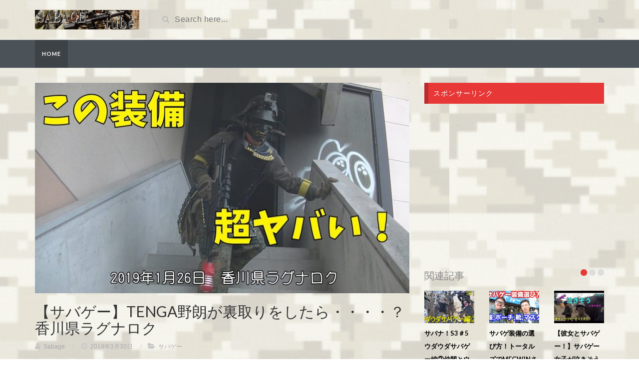

--- FILE ---
content_type: text/html; charset=UTF-8
request_url: https://ready-reaytogo.com/2019/03/30/%E3%80%90%E3%82%B5%E3%83%90%E3%82%B2%E3%83%BC%E3%80%91tenga%E9%87%8E%E6%9C%97%E3%81%8C%E8%A3%8F%E5%8F%96%E3%82%8A%E3%82%92%E3%81%97%E3%81%9F%E3%82%89%E3%83%BB%E3%83%BB%E3%83%BB%E3%83%BB%EF%BC%9F/
body_size: 10099
content:
<!DOCTYPE html>
<html lang="ja">
<head>
	<meta charset="UTF-8">
    <!--[if IE]><meta http-equiv="X-UA-Compatible" content="IE=edge"><![endif]-->
	<meta name="viewport" content="width=device-width, initial-scale=1">
	<!--[if lt IE 9]>
	  <script src="https://ready-reaytogo.com/wp-content/themes/videotube/assets/js/ie8/html5shiv.js"></script>
      <script src="https://ready-reaytogo.com/wp-content/themes/videotube/assets/js/ie8/respond.min.js"></script>
	<![endif]-->	
	<title>【サバゲー】TENGA野朗が裏取りをしたら・・・・？香川県ラグナロク | Sabage-Tube</title>
<script>var mars_ajax_url = "https://ready-reaytogo.com/wp-admin/admin-ajax.php";</script>
<!-- All in One SEO Pack 2.11 by Michael Torbert of Semper Fi Web Designob_start_detected [-1,-1] -->
<meta name="description"  content="待たせました！久々のサバーゲー動画です 次回のサバギー参戦は2月11日ラグナロク交流戦です 再生回数:1548602663 高評価数: 20 低評価数: 0 検索キーワード:サバゲーシューター装備 投稿日時:2019-01-27 15:24:23 ビデオID:VojkVJpjen0 投稿チャンネルID" />

<link rel="canonical" href="https://ready-reaytogo.com/2019/03/30/【サバゲー】tenga野朗が裏取りをしたら・・・・？/" />
			<script type="text/javascript" >
				window.ga=window.ga||function(){(ga.q=ga.q||[]).push(arguments)};ga.l=+new Date;
				ga('create', 'UA-119111738-4', 'auto');
				// Plugins
				
				ga('send', 'pageview');
			</script>
			<script async src="https://www.google-analytics.com/analytics.js"></script>
			<!-- /all in one seo pack -->
<link rel='dns-prefetch' href='//fonts.googleapis.com' />
<link rel='dns-prefetch' href='//s.w.org' />
<link rel="alternate" type="application/rss+xml" title="Sabage-Tube &raquo; フィード" href="https://ready-reaytogo.com/feed/" />
<link rel="alternate" type="application/rss+xml" title="Sabage-Tube &raquo; コメントフィード" href="https://ready-reaytogo.com/comments/feed/" />
<link rel="alternate" type="application/rss+xml" title="Sabage-Tube &raquo; 【サバゲー】TENGA野朗が裏取りをしたら・・・・？香川県ラグナロク のコメントのフィード" href="https://ready-reaytogo.com/2019/03/30/%e3%80%90%e3%82%b5%e3%83%90%e3%82%b2%e3%83%bc%e3%80%91tenga%e9%87%8e%e6%9c%97%e3%81%8c%e8%a3%8f%e5%8f%96%e3%82%8a%e3%82%92%e3%81%97%e3%81%9f%e3%82%89%e3%83%bb%e3%83%bb%e3%83%bb%e3%83%bb%ef%bc%9f/feed/" />
		<script type="text/javascript">
			window._wpemojiSettings = {"baseUrl":"https:\/\/s.w.org\/images\/core\/emoji\/11\/72x72\/","ext":".png","svgUrl":"https:\/\/s.w.org\/images\/core\/emoji\/11\/svg\/","svgExt":".svg","source":{"concatemoji":"https:\/\/ready-reaytogo.com\/wp-includes\/js\/wp-emoji-release.min.js?ver=4.9.26"}};
			!function(e,a,t){var n,r,o,i=a.createElement("canvas"),p=i.getContext&&i.getContext("2d");function s(e,t){var a=String.fromCharCode;p.clearRect(0,0,i.width,i.height),p.fillText(a.apply(this,e),0,0);e=i.toDataURL();return p.clearRect(0,0,i.width,i.height),p.fillText(a.apply(this,t),0,0),e===i.toDataURL()}function c(e){var t=a.createElement("script");t.src=e,t.defer=t.type="text/javascript",a.getElementsByTagName("head")[0].appendChild(t)}for(o=Array("flag","emoji"),t.supports={everything:!0,everythingExceptFlag:!0},r=0;r<o.length;r++)t.supports[o[r]]=function(e){if(!p||!p.fillText)return!1;switch(p.textBaseline="top",p.font="600 32px Arial",e){case"flag":return s([55356,56826,55356,56819],[55356,56826,8203,55356,56819])?!1:!s([55356,57332,56128,56423,56128,56418,56128,56421,56128,56430,56128,56423,56128,56447],[55356,57332,8203,56128,56423,8203,56128,56418,8203,56128,56421,8203,56128,56430,8203,56128,56423,8203,56128,56447]);case"emoji":return!s([55358,56760,9792,65039],[55358,56760,8203,9792,65039])}return!1}(o[r]),t.supports.everything=t.supports.everything&&t.supports[o[r]],"flag"!==o[r]&&(t.supports.everythingExceptFlag=t.supports.everythingExceptFlag&&t.supports[o[r]]);t.supports.everythingExceptFlag=t.supports.everythingExceptFlag&&!t.supports.flag,t.DOMReady=!1,t.readyCallback=function(){t.DOMReady=!0},t.supports.everything||(n=function(){t.readyCallback()},a.addEventListener?(a.addEventListener("DOMContentLoaded",n,!1),e.addEventListener("load",n,!1)):(e.attachEvent("onload",n),a.attachEvent("onreadystatechange",function(){"complete"===a.readyState&&t.readyCallback()})),(n=t.source||{}).concatemoji?c(n.concatemoji):n.wpemoji&&n.twemoji&&(c(n.twemoji),c(n.wpemoji)))}(window,document,window._wpemojiSettings);
		</script>
		<style type="text/css">
img.wp-smiley,
img.emoji {
	display: inline !important;
	border: none !important;
	box-shadow: none !important;
	height: 1em !important;
	width: 1em !important;
	margin: 0 .07em !important;
	vertical-align: -0.1em !important;
	background: none !important;
	padding: 0 !important;
}
</style>
<link rel='stylesheet' id='wp_automatic_gallery_style-css'  href='https://ready-reaytogo.com/wp-content/plugins/wap-system/css/wp-automatic.css?ver=4.9.26' type='text/css' media='all' />
<link rel='stylesheet' id='bootstrap.min.css-css'  href='https://ready-reaytogo.com/wp-content/themes/videotube/assets/css/bootstrap.min.css?ver=4.9.26' type='text/css' media='all' />
<link rel='stylesheet' id='mars-font-awesome.css-css'  href='https://ready-reaytogo.com/wp-content/themes/videotube/assets/css/font-awesome.min.css?ver=4.9.26' type='text/css' media='all' />
<link rel='stylesheet' id='mars-googlefont-lato-css'  href='//fonts.googleapis.com/css?family=Lato%3A300%2C400%2C700%2C900&#038;ver=4.9.26' type='text/css' media='all' />
<link rel='stylesheet' id='style-css'  href='https://ready-reaytogo.com/wp-content/themes/videotube/style.css' type='text/css' media='all' />
<link rel='stylesheet' id='bootstrap-multiselect.css-css'  href='https://ready-reaytogo.com/wp-content/themes/videotube/assets/css/bootstrap-multiselect.css?ver=4.9.26' type='text/css' media='all' />
<script>if (document.location.protocol != "https:") {document.location = document.URL.replace(/^http:/i, "https:");}</script><script type='text/javascript' src='https://ready-reaytogo.com/wp-includes/js/jquery/jquery.js?ver=1.12.4'></script>
<script type='text/javascript' src='https://ready-reaytogo.com/wp-includes/js/jquery/jquery-migrate.min.js?ver=1.4.1'></script>
<script type='text/javascript' src='https://ready-reaytogo.com/wp-content/plugins/wap-system/js/main-front.js?ver=4.9.26'></script>
<link rel='https://api.w.org/' href='https://ready-reaytogo.com/wp-json/' />
<link rel="EditURI" type="application/rsd+xml" title="RSD" href="https://ready-reaytogo.com/xmlrpc.php?rsd" />
<link rel="wlwmanifest" type="application/wlwmanifest+xml" href="https://ready-reaytogo.com/wp-includes/wlwmanifest.xml" /> 
<link rel='prev' title='【サバゲースナイパー：SEALS】定例会ダイジェストJapaneseAirsoft' href='https://ready-reaytogo.com/2019/03/30/%e3%80%90%e3%82%b5%e3%83%90%e3%82%b2%e3%83%bc%e3%82%b9%e3%83%8a%e3%82%a4%e3%83%91%e3%83%bc%ef%bc%9aseals%e3%80%91%e5%ae%9a%e4%be%8b%e4%bc%9a%e3%83%80%e3%82%a4%e3%82%b8%e3%82%a7%e3%82%b9%e3%83%88japane/' />
<link rel='next' title='レベルアップサバゲ15発目匍匐を学ぶ!!' href='https://ready-reaytogo.com/2019/03/30/%e3%83%ac%e3%83%99%e3%83%ab%e3%82%a2%e3%83%83%e3%83%97%e3%82%b5%e3%83%90%e3%82%b215%e7%99%ba%e7%9b%ae%e5%8c%8d%e5%8c%90%e3%82%92%e5%ad%a6%e3%81%b6/' />
<meta name="generator" content="WordPress 4.9.26" />
<link rel='shortlink' href='https://ready-reaytogo.com/?p=2317' />
<link rel="alternate" type="application/json+oembed" href="https://ready-reaytogo.com/wp-json/oembed/1.0/embed?url=https%3A%2F%2Fready-reaytogo.com%2F2019%2F03%2F30%2F%25e3%2580%2590%25e3%2582%25b5%25e3%2583%2590%25e3%2582%25b2%25e3%2583%25bc%25e3%2580%2591tenga%25e9%2587%258e%25e6%259c%2597%25e3%2581%258c%25e8%25a3%258f%25e5%258f%2596%25e3%2582%258a%25e3%2582%2592%25e3%2581%2597%25e3%2581%259f%25e3%2582%2589%25e3%2583%25bb%25e3%2583%25bb%25e3%2583%25bb%25e3%2583%25bb%25ef%25bc%259f%2F" />
<link rel="alternate" type="text/xml+oembed" href="https://ready-reaytogo.com/wp-json/oembed/1.0/embed?url=https%3A%2F%2Fready-reaytogo.com%2F2019%2F03%2F30%2F%25e3%2580%2590%25e3%2582%25b5%25e3%2583%2590%25e3%2582%25b2%25e3%2583%25bc%25e3%2580%2591tenga%25e9%2587%258e%25e6%259c%2597%25e3%2581%258c%25e8%25a3%258f%25e5%258f%2596%25e3%2582%258a%25e3%2582%2592%25e3%2581%2597%25e3%2581%259f%25e3%2582%2589%25e3%2583%25bb%25e3%2583%25bb%25e3%2583%25bb%25e3%2583%25bb%25ef%25bc%259f%2F&#038;format=xml" />
		<style type="text/css">.recentcomments a{display:inline !important;padding:0 !important;margin:0 !important;}</style>
		<style type="text/css" id="custom-background-css">
body.custom-background { background-image: url("https://ready-reaytogo.com/wp-content/uploads/2019/02/1-1.png"); background-position: left top; background-size: auto; background-repeat: repeat; background-attachment: scroll; }
</style>

<!-- Global site tag (gtag.js) - Google Analytics -->
<script async src="https://www.googletagmanager.com/gtag/js?id=UA-119111738-2"></script>
<script>
  window.dataLayer = window.dataLayer || [];
  function gtag(){dataLayer.push(arguments);}
  gtag('js', new Date());

  gtag('config', 'UA-119111738-2');
</script>







<!--adscoda-->
<script async src="//pagead2.googlesyndication.com/pagead/js/adsbygoogle.js"></script>
<script>
     (adsbygoogle = window.adsbygoogle || []).push({
          google_ad_client: "ca-pub-1648291491608611",
          enable_page_level_ads: true
     });
</script>




</head>
<body data-rsssl=1 class="post-template-default single single-post postid-2317 single-format-standard custom-background">
	<div id="header">
		<div class="container">
			<div class="row">
				<div class="col-sm-3" id="logo">
					<a title="サバゲーの動画を集めたサイト" href="https://ready-reaytogo.com">
												<img src="https://ready-reaytogo.com/wp-content/themes/videotube/img/logo.png" alt="サバゲーの動画を集めたサイト" />
					</a>
				</div>
				<form method="get" action="https://ready-reaytogo.com">	
					<div class="col-sm-6" id="header-search">
						<span class="glyphicon glyphicon-search search-icon"></span>
												<input value="" name="s" type="text" placeholder="Search here..." id="search">
					</div>
				</form>
				<div class="col-sm-3" id="header-social">
										<a href="https://ready-reaytogo.com/feed/rss/"><i class="fa fa-rss"></i></a>
				</div>
			</div>
		</div>
	</div><!-- /#header -->
	<div id="navigation-wrapper">
		<div class="container">
			<div class="navbar-header">
			  <button class="navbar-toggle" type="button" data-toggle="collapse" data-target=".bs-navbar-collapse">
				<span class="icon-bar"></span>
				<span class="icon-bar"></span>
				<span class="icon-bar"></span>
			  </button>
			</div>
			<nav class="collapse navbar-collapse bs-navbar-collapse" role="navigation">
			<!-- menu -->
			  				  				<ul class="nav navbar-nav list-inline menu"><li class="active"><a href="https://ready-reaytogo.com">Home</a></li></ul>						
									</nav>
		</div>
	</div><!-- /#navigation-wrapper -->		<div class="container">
			
		<div class="row">
			<div class="col-sm-8 main-content">
								<div id="post-2317" class="post-2317 post type-post status-publish format-standard has-post-thumbnail hentry category-savage tag-tenga tag-1589 tag-2 tag-8 tag-7 tag-6 tag-9 tag-4 tag-5 tag-10 tag-3 tag-11 tag-1421 tag-3023 tag-345 tag-672">
                	<img width="750" height="422" src="https://ready-reaytogo.com/wp-content/uploads/2019/03/tenga-750x422.jpg" class="img-responsive wp-post-image" alt="" srcset="https://ready-reaytogo.com/wp-content/uploads/2019/03/tenga-750x422.jpg 750w, https://ready-reaytogo.com/wp-content/uploads/2019/03/tenga-300x169.jpg 300w, https://ready-reaytogo.com/wp-content/uploads/2019/03/tenga-768x432.jpg 768w, https://ready-reaytogo.com/wp-content/uploads/2019/03/tenga-1024x576.jpg 1024w, https://ready-reaytogo.com/wp-content/uploads/2019/03/tenga.jpg 1280w" sizes="(max-width: 750px) 100vw, 750px" />                    
                    <div class="post-header">
                        <h2>
                        	                        		【サバゲー】TENGA野朗が裏取りをしたら・・・・？香川県ラグナロク                        	                        </h2>
                        
			<span class="post-meta"><i class="fa fa-user"></i> <a href="https://ready-reaytogo.com/author/savage/">Sabage</a> <span class="sep">/</span> 
			<i class="fa fa-clock-o"></i> 2019年3月30日 <span class="sep">/</span><i class="fa fa-folder-open"></i> <a href="https://ready-reaytogo.com/category/savage/" rel="category tag">サバゲー</a></span>                    </div>
                    
                    <div class="post-entry">
                    	
<!-- WP QUADS Content Ad Plugin v. 1.8.2 -->
<div class="quads-location quads-ad1" id="quads-ad1" style="float:none;margin:0px;">
<script async src="//pagead2.googlesyndication.com/pagead/js/adsbygoogle.js"></script>
<!-- sabage-tube -->
<ins class="adsbygoogle"
     style="display:block"
     data-ad-client="ca-pub-1648291491608611"
     data-ad-slot="9768855648"
     data-ad-format="rectangle"
     data-full-width-responsive="true"></ins>
<script>
(adsbygoogle = window.adsbygoogle || []).push({});
</script>
</div>
<p>待たせました！久々のサバーゲー動画です<br />
次回のサバギー参戦は2月11日ラグナロク交流戦です</pre>
<div class=”v-wrap al-c m30-b”><iframe width="300" height="240" src="https://www.youtube.com/embed/VojkVJpjen0?rel=0&#038;modestbranding=1" frameborder="0" allowfullscreen></iframe></div>
<div style="border: 10px solid #cccccc; padding: 10px; background: #ffffff;">
</p>
<h5>再生回数:1548602663</h5>
<h5>高評価数: 20 低評価数: 0</h5>
<h5>検索キーワード:サバゲーシューター装備</h5>
<p></p>
<h5>投稿日時:2019-01-27 15:24:23</h5>
<p></p>
<h5>ビデオID:VojkVJpjen0</h5>
<p></p>
<h5>投稿チャンネルID:UCo6qnbLCcYo9hvBlb_9g50Q</h5>
</div>
<p><a href="https://www.youtube.com/watch?v=VojkVJpjen0">ソース元動画はコチラ</a></p>

						                    </div>
                    <div class="post-info">
                    	<span class="meta"><span class="meta-info">Category</span> <a href="https://ready-reaytogo.com/category/savage/" rel="tag">サバゲー</a></span>
                        <span class="meta"><span class="meta-info">Tag</span> <a href="https://ready-reaytogo.com/tag/tenga/" rel="tag">TENGA</a> <a href="https://ready-reaytogo.com/tag/%e3%82%b5%e3%82%a4%e3%83%ac%e3%83%b3%e3%82%b5%e3%83%bc/" rel="tag">サイレンサー</a> <a href="https://ready-reaytogo.com/tag/%e3%82%b5%e3%83%90%e3%82%b2%e3%83%bc/" rel="tag">サバゲー</a> <a href="https://ready-reaytogo.com/tag/%e3%82%b5%e3%83%90%e3%82%b2%e3%83%bc%e3%82%b7%e3%83%a5%e3%83%bc%e3%82%bf%e3%83%bc%e8%a3%85%e5%82%99/" rel="tag">サバゲーシューター装備</a> <a href="https://ready-reaytogo.com/tag/%e3%82%b5%e3%83%90%e3%82%b2%e3%83%bc%e3%82%b9%e3%83%8a%e3%82%a4%e3%83%91%e3%83%bc/" rel="tag">サバゲースナイパー</a> <a href="https://ready-reaytogo.com/tag/%e3%82%b5%e3%83%90%e3%82%b2%e3%83%bc%e3%82%be%e3%83%b3%e3%83%93/" rel="tag">サバゲーゾンビ</a> <a href="https://ready-reaytogo.com/tag/%e3%82%b5%e3%83%90%e3%82%b2%e3%83%bc%e3%83%9e%e3%83%8a%e3%83%bc/" rel="tag">サバゲーマナー</a> <a href="https://ready-reaytogo.com/tag/%e3%82%b5%e3%83%90%e3%82%b2%e3%83%bc%e5%a5%b3%e5%ad%90/" rel="tag">サバゲー女子</a> <a href="https://ready-reaytogo.com/tag/%e3%82%b5%e3%83%90%e3%82%b2%e3%83%bc%e5%a5%b3%e5%ad%90-%e8%a3%85%e5%82%99/" rel="tag">サバゲー女子 装備</a> <a href="https://ready-reaytogo.com/tag/%e3%82%b5%e3%83%90%e3%82%b2%e3%83%bc%e7%a6%8f%e8%a2%8b/" rel="tag">サバゲー福袋</a> <a href="https://ready-reaytogo.com/tag/%e3%82%b5%e3%83%90%e3%82%b2%e3%83%bc%e8%a3%85%e5%82%99/" rel="tag">サバゲー装備</a> <a href="https://ready-reaytogo.com/tag/%e3%82%b5%e3%83%90%e3%82%b2%e3%83%bc%e8%a3%85%e5%82%99%e7%b4%b9%e4%bb%8b/" rel="tag">サバゲー装備紹介</a> <a href="https://ready-reaytogo.com/tag/%e3%83%a9%e3%82%b0%e3%83%8a%e3%83%ad%e3%82%af/" rel="tag">ラグナロク</a> <a href="https://ready-reaytogo.com/tag/%e6%88%a6%e5%9b%bd%e7%94%b2%e5%86%91/" rel="tag">戦国甲冑</a> <a href="https://ready-reaytogo.com/tag/%e8%a3%8f%e5%8f%96%e3%82%8a/" rel="tag">裏取り</a> <a href="https://ready-reaytogo.com/tag/%e9%a6%99%e5%b7%9d%e7%9c%8c/" rel="tag">香川県</a></span>                    </div>
                    
                    								<nav>
								  <ul class="pager">
								  	<li class="previous"><a href="https://ready-reaytogo.com/2019/03/30/%e3%80%90%e3%82%b5%e3%83%90%e3%82%b2%e3%83%bc%e3%82%b9%e3%83%8a%e3%82%a4%e3%83%91%e3%83%bc%ef%bc%9aseals%e3%80%91%e5%ae%9a%e4%be%8b%e4%bc%9a%e3%83%80%e3%82%a4%e3%82%b8%e3%82%a7%e3%82%b9%e3%83%88japane/">&larr; 【サバゲースナイパー：SEALS】定例会ダイジェストJapaneseAirsoft</a></li><li class="next"><a href="https://ready-reaytogo.com/2019/03/30/%e3%83%ac%e3%83%99%e3%83%ab%e3%82%a2%e3%83%83%e3%83%97%e3%82%b5%e3%83%90%e3%82%b215%e7%99%ba%e7%9b%ae%e5%8c%8d%e5%8c%90%e3%82%92%e5%ad%a6%e3%81%b6/">レベルアップサバゲ15発目匍匐を学ぶ!! &rarr;</a></li>								  </ul>
								</nav>                    
	                    	                    
                </div><!-- /.post -->     
								<div class="comments">
	<div class="section-header">
		<h3>8 comments</h3>
	</div>
							
	<ul class="list-unstyled comment-list">
				<li class="comment even thread-even depth-1" id="comment-19800">
			<div class="the-comment">
							
				<div class="avatar"><img alt='' src='https://secure.gravatar.com/avatar/?s=60&#038;d=mm&#038;r=g' srcset='https://secure.gravatar.com/avatar/?s=120&#038;d=mm&#038;r=g 2x' class='avatar avatar-60 photo avatar-default' height='60' width='60' /></div>
				<div class="comment-content">
											<span class="author"><a href="">Sora Nishimura</a> <small>7年 ago</small></span>
										
					<p>何人くらい参加されているんですか？</p>
					<a rel="nofollow" class="comment-reply-login" href="https://ready-reaytogo.com/login_65845?redirect_to=https%3A%2F%2Fready-reaytogo.com%2F2019%2F03%2F30%2F%25e3%2580%2590%25e3%2582%25b5%25e3%2583%2590%25e3%2582%25b2%25e3%2583%25bc%25e3%2580%2591tenga%25e9%2587%258e%25e6%259c%2597%25e3%2581%258c%25e8%25a3%258f%25e5%258f%2596%25e3%2582%258a%25e3%2582%2592%25e3%2581%2597%25e3%2581%259f%25e3%2582%2589%25e3%2583%25bb%25e3%2583%25bb%25e3%2583%25bb%25e3%2583%25bb%25ef%25bc%259f%2F">ログインして返信する</a>									</div>
			</div>		
		</li><!-- #comment-## -->
		<li class="comment odd alt thread-odd thread-alt depth-1" id="comment-19801">
			<div class="the-comment">
							
				<div class="avatar"><img alt='' src='https://secure.gravatar.com/avatar/?s=60&#038;d=mm&#038;r=g' srcset='https://secure.gravatar.com/avatar/?s=120&#038;d=mm&#038;r=g 2x' class='avatar avatar-60 photo avatar-default' height='60' width='60' /></div>
				<div class="comment-content">
											<span class="author"><a href="">TANIGUCHI TAKUYA</a> <small>7年 ago</small></span>
										
					<p>美術館の使い方<br />勉強になりました^ ^</p>
					<a rel="nofollow" class="comment-reply-login" href="https://ready-reaytogo.com/login_65845?redirect_to=https%3A%2F%2Fready-reaytogo.com%2F2019%2F03%2F30%2F%25e3%2580%2590%25e3%2582%25b5%25e3%2583%2590%25e3%2582%25b2%25e3%2583%25bc%25e3%2580%2591tenga%25e9%2587%258e%25e6%259c%2597%25e3%2581%258c%25e8%25a3%258f%25e5%258f%2596%25e3%2582%258a%25e3%2582%2592%25e3%2581%2597%25e3%2581%259f%25e3%2582%2589%25e3%2583%25bb%25e3%2583%25bb%25e3%2583%25bb%25e3%2583%25bb%25ef%25bc%259f%2F">ログインして返信する</a>									</div>
			</div>		
		</li><!-- #comment-## -->
		<li class="comment even thread-even depth-1" id="comment-19802">
			<div class="the-comment">
							
				<div class="avatar"><img alt='' src='https://secure.gravatar.com/avatar/?s=60&#038;d=mm&#038;r=g' srcset='https://secure.gravatar.com/avatar/?s=120&#038;d=mm&#038;r=g 2x' class='avatar avatar-60 photo avatar-default' height='60' width='60' /></div>
				<div class="comment-content">
											<span class="author"><a href="">A KJ</a> <small>7年 ago</small></span>
										
					<p>テンガで裏ス…いや、裏ドリバッチリ決まってますね！気持ち良さそう^_^</p>
					<a rel="nofollow" class="comment-reply-login" href="https://ready-reaytogo.com/login_65845?redirect_to=https%3A%2F%2Fready-reaytogo.com%2F2019%2F03%2F30%2F%25e3%2580%2590%25e3%2582%25b5%25e3%2583%2590%25e3%2582%25b2%25e3%2583%25bc%25e3%2580%2591tenga%25e9%2587%258e%25e6%259c%2597%25e3%2581%258c%25e8%25a3%258f%25e5%258f%2596%25e3%2582%258a%25e3%2582%2592%25e3%2581%2597%25e3%2581%259f%25e3%2582%2589%25e3%2583%25bb%25e3%2583%25bb%25e3%2583%25bb%25e3%2583%25bb%25ef%25bc%259f%2F">ログインして返信する</a>									</div>
			</div>		
		</li><!-- #comment-## -->
		<li class="comment odd alt thread-odd thread-alt depth-1" id="comment-19803">
			<div class="the-comment">
							
				<div class="avatar"><img alt='' src='https://secure.gravatar.com/avatar/?s=60&#038;d=mm&#038;r=g' srcset='https://secure.gravatar.com/avatar/?s=120&#038;d=mm&#038;r=g 2x' class='avatar avatar-60 photo avatar-default' height='60' width='60' /></div>
				<div class="comment-content">
											<span class="author"><a href="">ショットガンおじさん/Mr.shotgun</a> <small>7年 ago</small></span>
										
					<p>当たらなければどうとゆう事はない<br />シャアの名言ですね<br />美術館の中に入って2階に上がっていく時に待ち伏せされてたら、とか思いながら見てましたけど<br />あっきゃんさんがグイグイ進んでビックリしました<br />敵の拠点に狙撃お見事です</p>
					<a rel="nofollow" class="comment-reply-login" href="https://ready-reaytogo.com/login_65845?redirect_to=https%3A%2F%2Fready-reaytogo.com%2F2019%2F03%2F30%2F%25e3%2580%2590%25e3%2582%25b5%25e3%2583%2590%25e3%2582%25b2%25e3%2583%25bc%25e3%2580%2591tenga%25e9%2587%258e%25e6%259c%2597%25e3%2581%258c%25e8%25a3%258f%25e5%258f%2596%25e3%2582%258a%25e3%2582%2592%25e3%2581%2597%25e3%2581%259f%25e3%2582%2589%25e3%2583%25bb%25e3%2583%25bb%25e3%2583%25bb%25e3%2583%25bb%25ef%25bc%259f%2F">ログインして返信する</a>									</div>
			</div>		
		</li><!-- #comment-## -->
		<li class="comment even thread-even depth-1" id="comment-19804">
			<div class="the-comment">
							
				<div class="avatar"><img alt='' src='https://secure.gravatar.com/avatar/?s=60&#038;d=mm&#038;r=g' srcset='https://secure.gravatar.com/avatar/?s=120&#038;d=mm&#038;r=g 2x' class='avatar avatar-60 photo avatar-default' height='60' width='60' /></div>
				<div class="comment-content">
											<span class="author"><a href="">高校生サバゲーマー原田</a> <small>7年 ago</small></span>
										
					<p>さっき病院から帰って来ました。<br />指を半分くらい(骨まで)切ったので初の手術</p>
					<a rel="nofollow" class="comment-reply-login" href="https://ready-reaytogo.com/login_65845?redirect_to=https%3A%2F%2Fready-reaytogo.com%2F2019%2F03%2F30%2F%25e3%2580%2590%25e3%2582%25b5%25e3%2583%2590%25e3%2582%25b2%25e3%2583%25bc%25e3%2580%2591tenga%25e9%2587%258e%25e6%259c%2597%25e3%2581%258c%25e8%25a3%258f%25e5%258f%2596%25e3%2582%258a%25e3%2582%2592%25e3%2581%2597%25e3%2581%259f%25e3%2582%2589%25e3%2583%25bb%25e3%2583%25bb%25e3%2583%25bb%25e3%2583%25bb%25ef%25bc%259f%2F">ログインして返信する</a>									</div>
			</div>		
		</li><!-- #comment-## -->
		<li class="comment odd alt thread-odd thread-alt depth-1" id="comment-19805">
			<div class="the-comment">
							
				<div class="avatar"><img alt='' src='https://secure.gravatar.com/avatar/?s=60&#038;d=mm&#038;r=g' srcset='https://secure.gravatar.com/avatar/?s=120&#038;d=mm&#038;r=g 2x' class='avatar avatar-60 photo avatar-default' height='60' width='60' /></div>
				<div class="comment-content">
											<span class="author"><a href="">Vera Rockrose</a> <small>7年 ago</small></span>
										
					<p>走ってからの息の音はベーダー卿のそれですね！<br />いつ見ても、このフィールドは建物だったりとかがガチっぽくて凄いです。</p>
					<a rel="nofollow" class="comment-reply-login" href="https://ready-reaytogo.com/login_65845?redirect_to=https%3A%2F%2Fready-reaytogo.com%2F2019%2F03%2F30%2F%25e3%2580%2590%25e3%2582%25b5%25e3%2583%2590%25e3%2582%25b2%25e3%2583%25bc%25e3%2580%2591tenga%25e9%2587%258e%25e6%259c%2597%25e3%2581%258c%25e8%25a3%258f%25e5%258f%2596%25e3%2582%258a%25e3%2582%2592%25e3%2581%2597%25e3%2581%259f%25e3%2582%2589%25e3%2583%25bb%25e3%2583%25bb%25e3%2583%25bb%25e3%2583%25bb%25ef%25bc%259f%2F">ログインして返信する</a>									</div>
			</div>		
		</li><!-- #comment-## -->
		<li class="comment even thread-even depth-1" id="comment-19806">
			<div class="the-comment">
							
				<div class="avatar"><img alt='' src='https://secure.gravatar.com/avatar/?s=60&#038;d=mm&#038;r=g' srcset='https://secure.gravatar.com/avatar/?s=120&#038;d=mm&#038;r=g 2x' class='avatar avatar-60 photo avatar-default' height='60' width='60' /></div>
				<div class="comment-content">
											<span class="author"><a href="">ふぁんとむ無頼</a> <small>7年 ago</small></span>
										
					<p>黄色さんチーム用に<br />黄色く塗ったテン●さん準備しないと<br />出来れば黄金色に輝き白いストライプをシルバーで塗装した<br />ど派手なサイレンサーでお願いします</p>
					<a rel="nofollow" class="comment-reply-login" href="https://ready-reaytogo.com/login_65845?redirect_to=https%3A%2F%2Fready-reaytogo.com%2F2019%2F03%2F30%2F%25e3%2580%2590%25e3%2582%25b5%25e3%2583%2590%25e3%2582%25b2%25e3%2583%25bc%25e3%2580%2591tenga%25e9%2587%258e%25e6%259c%2597%25e3%2581%258c%25e8%25a3%258f%25e5%258f%2596%25e3%2582%258a%25e3%2582%2592%25e3%2581%2597%25e3%2581%259f%25e3%2582%2589%25e3%2583%25bb%25e3%2583%25bb%25e3%2583%25bb%25e3%2583%25bb%25ef%25bc%259f%2F">ログインして返信する</a>									</div>
			</div>		
		</li><!-- #comment-## -->
		<li class="comment odd alt thread-odd thread-alt depth-1" id="comment-19807">
			<div class="the-comment">
							
				<div class="avatar"><img alt='' src='https://secure.gravatar.com/avatar/?s=60&#038;d=mm&#038;r=g' srcset='https://secure.gravatar.com/avatar/?s=120&#038;d=mm&#038;r=g 2x' class='avatar avatar-60 photo avatar-default' height='60' width='60' /></div>
				<div class="comment-content">
											<span class="author"><a href="">高秀</a> <small>7年 ago</small></span>
										
					<p>部屋の片隅でテ○ガを前に『はぁはぁ‥』言ってるの 草</p>
					<a rel="nofollow" class="comment-reply-login" href="https://ready-reaytogo.com/login_65845?redirect_to=https%3A%2F%2Fready-reaytogo.com%2F2019%2F03%2F30%2F%25e3%2580%2590%25e3%2582%25b5%25e3%2583%2590%25e3%2582%25b2%25e3%2583%25bc%25e3%2580%2591tenga%25e9%2587%258e%25e6%259c%2597%25e3%2581%258c%25e8%25a3%258f%25e5%258f%2596%25e3%2582%258a%25e3%2582%2592%25e3%2581%2597%25e3%2581%259f%25e3%2582%2589%25e3%2583%25bb%25e3%2583%25bb%25e3%2583%25bb%25e3%2583%25bb%25ef%25bc%259f%2F">ログインして返信する</a>									</div>
			</div>		
		</li><!-- #comment-## -->
    </ul>
			
				

		
	<div id="respond" class="comment-respond">
		<h3 id="reply-title" class="comment-reply-title">Add your comment <small><a rel="nofollow" id="cancel-comment-reply-link" href="/2019/03/30/%E3%80%90%E3%82%B5%E3%83%90%E3%82%B2%E3%83%BC%E3%80%91tenga%E9%87%8E%E6%9C%97%E3%81%8C%E8%A3%8F%E5%8F%96%E3%82%8A%E3%82%92%E3%81%97%E3%81%9F%E3%82%89%E3%83%BB%E3%83%BB%E3%83%BB%E3%83%BB%EF%BC%9F/#respond" style="display:none;">Cancel Reply</a></small></h3><p class="must-log-in">You must be <a href="https://ready-reaytogo.com/login_65845?redirect_to=https%3A%2F%2Fready-reaytogo.com%2F2019%2F03%2F30%2F%25e3%2580%2590%25e3%2582%25b5%25e3%2583%2590%25e3%2582%25b2%25e3%2583%25bc%25e3%2580%2591tenga%25e9%2587%258e%25e6%259c%2597%25e3%2581%258c%25e8%25a3%258f%25e5%258f%2596%25e3%2582%258a%25e3%2582%2592%25e3%2581%2597%25e3%2581%259f%25e3%2582%2589%25e3%2583%25bb%25e3%2583%25bb%25e3%2583%25bb%25e3%2583%25bb%25ef%25bc%259f%2F">logged in</a> to post a comment.</p>	</div><!-- #respond -->
	</div>	
							</div>
				<div class="col-sm-4 sidebar">
		<div id="custom_html-3" class="widget_text widget widget_custom_html"><h4 class="widget-title">スポンサーリンク</h4><div class="textwidget custom-html-widget"><script async src="//pagead2.googlesyndication.com/pagead/js/adsbygoogle.js"></script>
<!-- sabage-tube -->
<ins class="adsbygoogle"
     style="display:block"
     data-ad-client="ca-pub-1648291491608611"
     data-ad-slot="9768855648"
     data-ad-format="rectangle"
     data-full-width-responsive="true"></ins>
<script>
(adsbygoogle = window.adsbygoogle || []).push({});
</script></div></div>			<div id="carousel-latest-mars-relatedblog-widgets-3" class="carousel carousel-mars-relatedblog-widgets-3 slide video-section"  data-ride="carousel">
									<div class="section-header">
		          
	          			                        	<h3>関連記事</h3>
                        			            <ol class="carousel-indicators section-nav">
			            	<li data-target="#carousel-latest-mars-relatedblog-widgets-3" data-slide-to="0" class="bullet active"></li>
			                <li data-target="#carousel-latest-mars-relatedblog-widgets-3" data-slide-to="1" class="bullet"></li> <li data-target="#carousel-latest-mars-relatedblog-widgets-3" data-slide-to="2" class="bullet"></li> 			            </ol>
                    </div>
                                         
                    <div class="latest-wrapper">
                    	<div class="row">
		                     <div class="carousel-inner">
		                       				                       				                       		<div class="item active">
			                       		
			                       		<div class="col-sm-4 col-xs-6 item responsive-height mars-relatedblog-widgets-3-8">
			                                <a href="https://ready-reaytogo.com/2019/02/01/%e3%82%b5%e3%83%90%e3%83%8a%ef%bc%81s3%ef%bc%835%e3%82%a6%e3%83%80%e3%82%a6%e3%83%80%e3%82%b5%e3%83%90%e3%82%b2%e3%83%bc%e7%b7%a8%e2%91%a1%e4%bb%b2%e9%96%93%e3%81%a8%e3%82%a6%e3%83%80%e3%82%a6/"><img width="230" height="150" src="https://ready-reaytogo.com/wp-content/uploads/2019/02/s35-230x150.jpg" class="img-responsive wp-post-image" alt="" srcset="https://ready-reaytogo.com/wp-content/uploads/2019/02/s35-230x150.jpg 230w, https://ready-reaytogo.com/wp-content/uploads/2019/02/s35-165x108.jpg 165w" sizes="(max-width: 230px) 100vw, 230px" /></a>                                            <h3><a href="https://ready-reaytogo.com/2019/02/01/%e3%82%b5%e3%83%90%e3%83%8a%ef%bc%81s3%ef%bc%835%e3%82%a6%e3%83%80%e3%82%a6%e3%83%80%e3%82%b5%e3%83%90%e3%82%b2%e3%83%bc%e7%b7%a8%e2%91%a1%e4%bb%b2%e9%96%93%e3%81%a8%e3%82%a6%e3%83%80%e3%82%a6/">サバナ！S3＃5ウダウダサバゲー編②仲間とウダウダJapanese Airsoft Sniper</a></h3>
	                                     </div> 
				                    			                       		
			                       		<div class="col-sm-4 col-xs-6 item responsive-height mars-relatedblog-widgets-3-16">
			                                <a href="https://ready-reaytogo.com/2019/02/01/%e3%82%b5%e3%83%90%e3%82%b2%e8%a3%85%e5%82%99%e3%81%ae%e9%81%b8%e3%81%b3%e6%96%b9%ef%bc%81%e3%83%88%e3%83%bc%e3%82%bf%e3%83%ab%e3%82%ba%e3%81%a7megwin%e3%81%95%e3%82%93%e3%81%a8%e3%82%b5%e3%83%90/"><img width="230" height="150" src="https://ready-reaytogo.com/wp-content/uploads/2019/02/megwin-230x150.jpg" class="img-responsive wp-post-image" alt="" srcset="https://ready-reaytogo.com/wp-content/uploads/2019/02/megwin-230x150.jpg 230w, https://ready-reaytogo.com/wp-content/uploads/2019/02/megwin-165x108.jpg 165w" sizes="(max-width: 230px) 100vw, 230px" /></a>                                            <h3><a href="https://ready-reaytogo.com/2019/02/01/%e3%82%b5%e3%83%90%e3%82%b2%e8%a3%85%e5%82%99%e3%81%ae%e9%81%b8%e3%81%b3%e6%96%b9%ef%bc%81%e3%83%88%e3%83%bc%e3%82%bf%e3%83%ab%e3%82%ba%e3%81%a7megwin%e3%81%95%e3%82%93%e3%81%a8%e3%82%b5%e3%83%90/">サバゲ装備の選び方！トータルズでMEGWINさんとサバゲー装備紹介・サバゲ入門・マック堺のレビュー動画</a></h3>
	                                     </div> 
				                    			                       		
			                       		<div class="col-sm-4 col-xs-6 item responsive-height mars-relatedblog-widgets-3-19">
			                                <a href="https://ready-reaytogo.com/2019/02/01/%e3%80%90%e5%bd%bc%e5%a5%b3%e3%81%a8%e3%82%b5%e3%83%90%e3%82%b2%e3%83%bc%ef%bc%81%e3%80%91%e3%82%b5%e3%83%90%e3%82%b2%e3%83%bc%e5%a5%b3%e5%ad%90%e3%81%8c%e6%b3%a3%e3%81%8d%e3%81%9d%e3%81%86%e3%81%ab/"><img width="230" height="150" src="https://ready-reaytogo.com/wp-content/uploads/2019/02/19-230x150.jpg" class="img-responsive wp-post-image" alt="" srcset="https://ready-reaytogo.com/wp-content/uploads/2019/02/19-230x150.jpg 230w, https://ready-reaytogo.com/wp-content/uploads/2019/02/19-165x108.jpg 165w" sizes="(max-width: 230px) 100vw, 230px" /></a>                                            <h3><a href="https://ready-reaytogo.com/2019/02/01/%e3%80%90%e5%bd%bc%e5%a5%b3%e3%81%a8%e3%82%b5%e3%83%90%e3%82%b2%e3%83%bc%ef%bc%81%e3%80%91%e3%82%b5%e3%83%90%e3%82%b2%e3%83%bc%e5%a5%b3%e5%ad%90%e3%81%8c%e6%b3%a3%e3%81%8d%e3%81%9d%e3%81%86%e3%81%ab/">【彼女とサバゲー！】サバゲー女子が泣きそうになる！？＃11大将軍</a></h3>
	                                     </div> 
				                    			                       		
			                       		<div class="col-sm-4 col-xs-6 item responsive-height mars-relatedblog-widgets-3-21">
			                                <a href="https://ready-reaytogo.com/2019/02/01/%e2%99%a1%e3%82%b5%e3%83%90%e3%83%bc%e3%82%b2%e5%a5%b3%e5%ad%90%e3%81%ae%e5%a4%8f%e8%a3%85%e5%82%99%e2%99%a1/"><img width="230" height="150" src="https://ready-reaytogo.com/wp-content/uploads/2019/02/21-230x150.jpg" class="img-responsive wp-post-image" alt="" srcset="https://ready-reaytogo.com/wp-content/uploads/2019/02/21-230x150.jpg 230w, https://ready-reaytogo.com/wp-content/uploads/2019/02/21-165x108.jpg 165w" sizes="(max-width: 230px) 100vw, 230px" /></a>                                            <h3><a href="https://ready-reaytogo.com/2019/02/01/%e2%99%a1%e3%82%b5%e3%83%90%e3%83%bc%e3%82%b2%e5%a5%b3%e5%ad%90%e3%81%ae%e5%a4%8f%e8%a3%85%e5%82%99%e2%99%a1/">♡サバーゲ女子の夏装備♡</a></h3>
	                                     </div> 
				                    			                       		
			                       		<div class="col-sm-4 col-xs-6 item responsive-height mars-relatedblog-widgets-3-23">
			                                <a href="https://ready-reaytogo.com/2019/02/01/%e3%80%90%e3%82%b5%e3%83%90%e3%82%ae%e3%83%bc%e3%80%91%e9%81%95%e5%8f%8d%e8%a1%8c%e7%82%ba%e9%80%a3%e5%90%88%ef%bc%81%ef%bc%9f%e3%81%be%e3%81%95%e3%81%8b%e3%81%ae%e3%82%be%e3%83%b3%e3%83%93%e3%81%ab/"><img width="230" height="150" src="https://ready-reaytogo.com/wp-content/uploads/2019/02/23-230x150.jpg" class="img-responsive wp-post-image" alt="" srcset="https://ready-reaytogo.com/wp-content/uploads/2019/02/23-230x150.jpg 230w, https://ready-reaytogo.com/wp-content/uploads/2019/02/23-165x108.jpg 165w" sizes="(max-width: 230px) 100vw, 230px" /></a>                                            <h3><a href="https://ready-reaytogo.com/2019/02/01/%e3%80%90%e3%82%b5%e3%83%90%e3%82%ae%e3%83%bc%e3%80%91%e9%81%95%e5%8f%8d%e8%a1%8c%e7%82%ba%e9%80%a3%e5%90%88%ef%bc%81%ef%bc%9f%e3%81%be%e3%81%95%e3%81%8b%e3%81%ae%e3%82%be%e3%83%b3%e3%83%93%e3%81%ab/">【サバギー】違反行為連合！？まさかのゾンビになる？？</a></h3>
	                                     </div> 
				                    			                       		
			                       		<div class="col-sm-4 col-xs-6 item responsive-height mars-relatedblog-widgets-3-25">
			                                <a href="https://ready-reaytogo.com/2019/02/01/%e3%82%b5%e3%83%90%e3%83%8a%ef%bc%81s3%ef%bc%836%e3%82%b5%e3%83%90%e3%82%b2%e3%83%bc%e3%83%a0%e3%82%b9%e3%83%8a%e3%82%a4%e3%83%91%e3%83%bc%e7%b7%a8%e2%91%a1%e9%9d%99%e3%81%8b%e3%81%aa%e3%82%b3/"><img width="230" height="150" src="https://ready-reaytogo.com/wp-content/uploads/2019/02/s36-230x150.jpg" class="img-responsive wp-post-image" alt="" srcset="https://ready-reaytogo.com/wp-content/uploads/2019/02/s36-230x150.jpg 230w, https://ready-reaytogo.com/wp-content/uploads/2019/02/s36-165x108.jpg 165w" sizes="(max-width: 230px) 100vw, 230px" /></a>                                            <h3><a href="https://ready-reaytogo.com/2019/02/01/%e3%82%b5%e3%83%90%e3%83%8a%ef%bc%81s3%ef%bc%836%e3%82%b5%e3%83%90%e3%82%b2%e3%83%bc%e3%83%a0%e3%82%b9%e3%83%8a%e3%82%a4%e3%83%91%e3%83%bc%e7%b7%a8%e2%91%a1%e9%9d%99%e3%81%8b%e3%81%aa%e3%82%b3/">サバナ！S3＃6サバゲームスナイパー編②静かなコッキングJapanese Airsoft Sniper</a></h3>
	                                     </div> 
				                    </div><div class="item">			                       		
			                       		<div class="col-sm-4 col-xs-6 item responsive-height mars-relatedblog-widgets-3-27">
			                                <a href="https://ready-reaytogo.com/2019/02/01/s2%ef%bc%8332%e3%82%b5%e3%83%90%e3%82%b2%e3%83%bc%e3%82%b9%e3%83%8a%e3%82%a4%e3%83%91%e3%83%bc%e3%81%8c%e3%82%86%e3%81%8f%e3%82%b7%e3%83%a3%e3%83%83%e3%82%bf%e3%83%bc%e7%b7%a8%e2%91%a0%e5%89%8d/"><img width="230" height="150" src="https://ready-reaytogo.com/wp-content/uploads/2019/02/s232-230x150.jpg" class="img-responsive wp-post-image" alt="" srcset="https://ready-reaytogo.com/wp-content/uploads/2019/02/s232-230x150.jpg 230w, https://ready-reaytogo.com/wp-content/uploads/2019/02/s232-165x108.jpg 165w" sizes="(max-width: 230px) 100vw, 230px" /></a>                                            <h3><a href="https://ready-reaytogo.com/2019/02/01/s2%ef%bc%8332%e3%82%b5%e3%83%90%e3%82%b2%e3%83%bc%e3%82%b9%e3%83%8a%e3%82%a4%e3%83%91%e3%83%bc%e3%81%8c%e3%82%86%e3%81%8f%e3%82%b7%e3%83%a3%e3%83%83%e3%82%bf%e3%83%bc%e7%b7%a8%e2%91%a0%e5%89%8d/">S2＃32サバゲースナイパーがゆくシャッター編①前編Japanese Airsoft Sniper</a></h3>
	                                     </div> 
				                    			                       		
			                       		<div class="col-sm-4 col-xs-6 item responsive-height mars-relatedblog-widgets-3-29">
			                                <a href="https://ready-reaytogo.com/2019/02/01/%e3%80%90%e3%81%af%e3%81%98%e3%82%81%e3%81%ab%e3%81%ae%e3%82%b5%e3%83%90%e3%82%ae%e3%83%bc%ef%bc%831%e3%80%91%e3%83%ab%e3%83%bc%e3%83%ab%e3%83%bb%e3%83%9e%e3%83%9e%e3%83%bc%e3%83%bb%e4%be%b5%e5%ae%b3/"><img width="230" height="150" src="https://ready-reaytogo.com/wp-content/uploads/2019/02/1-230x150.jpg" class="img-responsive wp-post-image" alt="" srcset="https://ready-reaytogo.com/wp-content/uploads/2019/02/1-230x150.jpg 230w, https://ready-reaytogo.com/wp-content/uploads/2019/02/1-165x108.jpg 165w" sizes="(max-width: 230px) 100vw, 230px" /></a>                                            <h3><a href="https://ready-reaytogo.com/2019/02/01/%e3%80%90%e3%81%af%e3%81%98%e3%82%81%e3%81%ab%e3%81%ae%e3%82%b5%e3%83%90%e3%82%ae%e3%83%bc%ef%bc%831%e3%80%91%e3%83%ab%e3%83%bc%e3%83%ab%e3%83%bb%e3%83%9e%e3%83%9e%e3%83%bc%e3%83%bb%e4%be%b5%e5%ae%b3/">【はじめにのサバギー＃1】ルール・ママー・侵害行為解説【サバイバル初心者さん】のための銃の選び方・サバゲーフィールドでのロール・ゾンビ行為について解説YouTube動画</a></h3>
	                                     </div> 
				                    			                       		
			                       		<div class="col-sm-4 col-xs-6 item responsive-height mars-relatedblog-widgets-3-31">
			                                <a href="https://ready-reaytogo.com/2019/02/01/%e3%80%90%e3%82%a8%e3%82%a2%e3%82%ac%e3%83%b3%e7%a6%8f%e8%a2%8b%e3%80%91airsoft97-10%e4%b8%87%e5%86%86%e3%82%b3%e3%83%bc%e3%82%b9%e6%b2%96%e7%b8%84%e3%82%b5%e3%83%90%e3%82%ae%e3%83%bc/"><img width="230" height="150" src="https://ready-reaytogo.com/wp-content/uploads/2019/02/airsoft97-10-230x150.jpg" class="img-responsive wp-post-image" alt="" srcset="https://ready-reaytogo.com/wp-content/uploads/2019/02/airsoft97-10-230x150.jpg 230w, https://ready-reaytogo.com/wp-content/uploads/2019/02/airsoft97-10-165x108.jpg 165w" sizes="(max-width: 230px) 100vw, 230px" /></a>                                            <h3><a href="https://ready-reaytogo.com/2019/02/01/%e3%80%90%e3%82%a8%e3%82%a2%e3%82%ac%e3%83%b3%e7%a6%8f%e8%a2%8b%e3%80%91airsoft97-10%e4%b8%87%e5%86%86%e3%82%b3%e3%83%bc%e3%82%b9%e6%b2%96%e7%b8%84%e3%82%b5%e3%83%90%e3%82%ae%e3%83%bc/">【エアガン福袋】AIRSOFT97 10万円コース沖縄サバギー</a></h3>
	                                     </div> 
				                    			                       		
			                       		<div class="col-sm-4 col-xs-6 item responsive-height mars-relatedblog-widgets-3-33">
			                                <a href="https://ready-reaytogo.com/2019/02/01/%e3%80%90%e3%82%b5%e3%83%90%e3%82%ae%e3%83%bc%e3%80%912017%e5%b9%b4%e5%a4%8f%e3%82%b5%e3%83%90%e3%82%a4%e3%83%90%e3%83%ab%e3%82%b2%e3%83%bc%e3%83%a0%e8%a3%85%e5%82%99%e7%b4%b9%e4%bb%8b%ef%bc%81-summe/"><img width="230" height="150" src="https://ready-reaytogo.com/wp-content/uploads/2019/02/2017-summe-230x150.jpg" class="img-responsive wp-post-image" alt="" srcset="https://ready-reaytogo.com/wp-content/uploads/2019/02/2017-summe-230x150.jpg 230w, https://ready-reaytogo.com/wp-content/uploads/2019/02/2017-summe-165x108.jpg 165w" sizes="(max-width: 230px) 100vw, 230px" /></a>                                            <h3><a href="https://ready-reaytogo.com/2019/02/01/%e3%80%90%e3%82%b5%e3%83%90%e3%82%ae%e3%83%bc%e3%80%912017%e5%b9%b4%e5%a4%8f%e3%82%b5%e3%83%90%e3%82%a4%e3%83%90%e3%83%ab%e3%82%b2%e3%83%bc%e3%83%a0%e8%a3%85%e5%82%99%e7%b4%b9%e4%bb%8b%ef%bc%81-summe/">【サバギー】2017年夏サバイバルゲーム装備紹介！/ Summer 2017サバイバルゲーム機の紹介</a></h3>
	                                     </div> 
				                    			                       		
			                       		<div class="col-sm-4 col-xs-6 item responsive-height mars-relatedblog-widgets-3-35">
			                                <a href="https://ready-reaytogo.com/2019/02/02/%e3%82%b5%e3%83%90%e3%83%8a%ef%bc%81s3%ef%bc%834%e3%82%b5%e3%83%90%e3%82%b2%e3%82%a4%e3%82%bf%e3%83%bc%e7%b7%a8%e2%91%a1%e4%bb%b2%e9%96%93%e3%81%a8%e3%81%ae%e9%80%a3%e6%90%bajapanese-airsoft-sniper/"><img width="230" height="150" src="https://ready-reaytogo.com/wp-content/uploads/2019/02/s34japanese-airsoft-sniper-230x150.jpg" class="img-responsive wp-post-image" alt="" srcset="https://ready-reaytogo.com/wp-content/uploads/2019/02/s34japanese-airsoft-sniper-230x150.jpg 230w, https://ready-reaytogo.com/wp-content/uploads/2019/02/s34japanese-airsoft-sniper-165x108.jpg 165w" sizes="(max-width: 230px) 100vw, 230px" /></a>                                            <h3><a href="https://ready-reaytogo.com/2019/02/02/%e3%82%b5%e3%83%90%e3%83%8a%ef%bc%81s3%ef%bc%834%e3%82%b5%e3%83%90%e3%82%b2%e3%82%a4%e3%82%bf%e3%83%bc%e7%b7%a8%e2%91%a1%e4%bb%b2%e9%96%93%e3%81%a8%e3%81%ae%e9%80%a3%e6%90%bajapanese-airsoft-sniper/">サバナ！S3＃4サバゲイター編②仲間との連携Japanese Airsoft Sniper</a></h3>
	                                     </div> 
				                    			                       		
			                       		<div class="col-sm-4 col-xs-6 item responsive-height mars-relatedblog-widgets-3-37">
			                                <a href="https://ready-reaytogo.com/2019/02/02/%e3%80%90%e8%a3%85%e5%82%99%e7%b4%b9%e4%bb%8b%e3%80%91%e6%b5%81%e8%a1%8c%e3%82%8a%e3%81%ae%e3%82%b9%e3%83%88%e3%83%bc%e3%83%aa%e3%83%bc%e8%a3%85%e5%82%99%ef%bc%81bake-wall/"><img width="230" height="150" src="https://ready-reaytogo.com/wp-content/uploads/2019/02/bake-wall-230x150.jpg" class="img-responsive wp-post-image" alt="" srcset="https://ready-reaytogo.com/wp-content/uploads/2019/02/bake-wall-230x150.jpg 230w, https://ready-reaytogo.com/wp-content/uploads/2019/02/bake-wall-165x108.jpg 165w" sizes="(max-width: 230px) 100vw, 230px" /></a>                                            <h3><a href="https://ready-reaytogo.com/2019/02/02/%e3%80%90%e8%a3%85%e5%82%99%e7%b4%b9%e4%bb%8b%e3%80%91%e6%b5%81%e8%a1%8c%e3%82%8a%e3%81%ae%e3%82%b9%e3%83%88%e3%83%bc%e3%83%aa%e3%83%bc%e8%a3%85%e5%82%99%ef%bc%81bake-wall/">【装備紹介】流行りのストーリー装備！bake wall</a></h3>
	                                     </div> 
				                    </div><div class="item">			                       		
			                       		<div class="col-sm-4 col-xs-6 item responsive-height mars-relatedblog-widgets-3-39">
			                                <a href="https://ready-reaytogo.com/2019/02/02/%e7%89%b9%e9%9b%86%e3%80%8c%e3%82%b5%e3%83%90%e3%82%ae%e3%83%bc%e3%82%84%e3%82%8d%e3%81%86%e3%81%9c%e3%80%8d%e5%a5%b3%e6%80%a7%e3%83%81%e3%83%bc%e3%83%a0%e3%81%ab%e3%82%88%e3%82%8b%e7%b5%b1%e4%b8%80/"><img width="230" height="150" src="https://ready-reaytogo.com/wp-content/uploads/2019/02/39-230x150.jpg" class="img-responsive wp-post-image" alt="" srcset="https://ready-reaytogo.com/wp-content/uploads/2019/02/39-230x150.jpg 230w, https://ready-reaytogo.com/wp-content/uploads/2019/02/39-165x108.jpg 165w" sizes="(max-width: 230px) 100vw, 230px" /></a>                                            <h3><a href="https://ready-reaytogo.com/2019/02/02/%e7%89%b9%e9%9b%86%e3%80%8c%e3%82%b5%e3%83%90%e3%82%ae%e3%83%bc%e3%82%84%e3%82%8d%e3%81%86%e3%81%9c%e3%80%8d%e5%a5%b3%e6%80%a7%e3%83%81%e3%83%bc%e3%83%a0%e3%81%ab%e3%82%88%e3%82%8b%e7%b5%b1%e4%b8%80/">特集「サバギーやろうぜ」女性チームによる統一戦</a></h3>
	                                     </div> 
				                    			                       		
			                       		<div class="col-sm-4 col-xs-6 item responsive-height mars-relatedblog-widgets-3-41">
			                                <a href="https://ready-reaytogo.com/2019/02/02/%e6%88%a6%e3%81%88%ef%bc%81%e3%81%b4%e3%81%a3%e3%81%a1%e3%82%87%e3%82%8a%e3%83%bc%e3%81%aa%ef%bc%8333%e5%a5%b3%e5%ad%90%e3%82%b5%e3%83%90%e3%82%b2%e3%83%bc%e3%83%9e%e3%83%bc%e5%bf%85%e9%9c%80%e5%93%81/"><img width="230" height="150" src="https://ready-reaytogo.com/wp-content/uploads/2019/02/33-230x150.jpg" class="img-responsive wp-post-image" alt="" srcset="https://ready-reaytogo.com/wp-content/uploads/2019/02/33-230x150.jpg 230w, https://ready-reaytogo.com/wp-content/uploads/2019/02/33-165x108.jpg 165w" sizes="(max-width: 230px) 100vw, 230px" /></a>                                            <h3><a href="https://ready-reaytogo.com/2019/02/02/%e6%88%a6%e3%81%88%ef%bc%81%e3%81%b4%e3%81%a3%e3%81%a1%e3%82%87%e3%82%8a%e3%83%bc%e3%81%aa%ef%bc%8333%e5%a5%b3%e5%ad%90%e3%82%b5%e3%83%90%e3%82%b2%e3%83%bc%e3%83%9e%e3%83%bc%e5%bf%85%e9%9c%80%e5%93%81/">戦え！ぴっちょりーな＃33女子サバゲーマー必需品airsoft woman</a></h3>
	                                     </div> 
				                    			                       		
			                       		<div class="col-sm-4 col-xs-6 item responsive-height mars-relatedblog-widgets-3-43">
			                                <a href="https://ready-reaytogo.com/2019/02/02/%e3%80%90%e3%82%be%e3%83%b3%e3%83%93%e3%83%bc%e3%83%9e%e3%83%b3%e3%80%91in%e3%83%90%e3%83%88%e3%83%ab/"><img width="230" height="150" src="https://ready-reaytogo.com/wp-content/uploads/2019/02/in-230x150.jpg" class="img-responsive wp-post-image" alt="" srcset="https://ready-reaytogo.com/wp-content/uploads/2019/02/in-230x150.jpg 230w, https://ready-reaytogo.com/wp-content/uploads/2019/02/in-165x108.jpg 165w" sizes="(max-width: 230px) 100vw, 230px" /></a>                                            <h3><a href="https://ready-reaytogo.com/2019/02/02/%e3%80%90%e3%82%be%e3%83%b3%e3%83%93%e3%83%bc%e3%83%9e%e3%83%b3%e3%80%91in%e3%83%90%e3%83%88%e3%83%ab/">【ゾンビーマン】inバトル</a></h3>
	                                     </div> 
				                    			                       		
			                       		<div class="col-sm-4 col-xs-6 item responsive-height mars-relatedblog-widgets-3-45">
			                                <a href="https://ready-reaytogo.com/2019/02/02/%e3%82%b5%e3%83%90%e3%82%b9%e3%83%8a%ef%bc%81s33-%e3%82%b5%e3%83%90%e3%82%b2%e3%83%bc%e3%82%b9%e3%83%8a%e3%82%a4%e3%83%91%e3%83%bc%e7%b7%a8-%e3%82%b3%e3%83%83%e3%82%ad%e3%83%b3%e3%82%b0%e9%99%90/"><img width="230" height="150" src="https://ready-reaytogo.com/wp-content/uploads/2019/02/s33-230x150.jpg" class="img-responsive wp-post-image" alt="" srcset="https://ready-reaytogo.com/wp-content/uploads/2019/02/s33-230x150.jpg 230w, https://ready-reaytogo.com/wp-content/uploads/2019/02/s33-165x108.jpg 165w" sizes="(max-width: 230px) 100vw, 230px" /></a>                                            <h3><a href="https://ready-reaytogo.com/2019/02/02/%e3%82%b5%e3%83%90%e3%82%b9%e3%83%8a%ef%bc%81s33-%e3%82%b5%e3%83%90%e3%82%b2%e3%83%bc%e3%82%b9%e3%83%8a%e3%82%a4%e3%83%91%e3%83%bc%e7%b7%a8-%e3%82%b3%e3%83%83%e3%82%ad%e3%83%b3%e3%82%b0%e9%99%90/">サバスナ！S3#3 サバゲースナイパー編 コッキング限定戦！  Japanese Airsoft Sniper</a></h3>
	                                     </div> 
				                    </div> 
		                        </div>
                            </div>
                    </div>
                </div><!-- /#carousel-->		
			</div>
			</div><!-- /.row -->
	</div><!-- /.container -->
	<div id="footer">
		<div class="container">
			<div class="row">
							</div>
			<div class="copyright">
				<p>Copyright 2015 &copy; MarsTheme All rights reserved. Powered by WordPress & MarsTheme</p>            </div>
		</div>
	</div><!-- /#footer -->
    <script type='text/javascript' src='https://ready-reaytogo.com/wp-includes/js/comment-reply.min.js?ver=4.9.26'></script>
<script type='text/javascript' src='https://ready-reaytogo.com/wp-content/themes/videotube/assets/js/bootstrap.min.js?ver=4.9.26'></script>
<script type='text/javascript' src='https://ready-reaytogo.com/wp-content/themes/videotube/assets/js/ie8/jquery.placeholder.js?ver=4.9.26'></script>
<script type='text/javascript' src='https://ready-reaytogo.com/wp-content/themes/videotube/assets/js/jquery.matchheight-min.js?ver=4.9.26'></script>
<script type='text/javascript' src='https://ready-reaytogo.com/wp-content/themes/videotube/assets/js/functions.js?ver=4.9.26'></script>
<script type='text/javascript'>
/* <![CDATA[ */
var jsvar = {"home_url":"https:\/\/ready-reaytogo.com\/"};
/* ]]> */
</script>
<script type='text/javascript' src='https://ready-reaytogo.com/wp-content/themes/videotube/assets/js/custom.js?ver=4.9.26'></script>
<script type='text/javascript' src='https://ready-reaytogo.com/wp-content/themes/videotube/assets/js/jquery.cookie.js?ver=4.9.26'></script>
<script type='text/javascript' src='https://ready-reaytogo.com/wp-content/themes/videotube/assets/js/bootstrap-multiselect.js?ver=4.9.26'></script>
<script type='text/javascript' src='https://ready-reaytogo.com/wp-content/themes/videotube/assets/js/jquery.form.min.js?ver=4.9.26'></script>
<script type='text/javascript' src='https://ready-reaytogo.com/wp-content/themes/videotube/assets/js/ajax_handled.js?ver=4.9.26'></script>
<script type='text/javascript' src='https://ready-reaytogo.com/wp-content/themes/videotube/assets/js/loading-more.js?ver=4.9.26'></script>
<script type='text/javascript' src='https://ready-reaytogo.com/wp-includes/js/wp-embed.min.js?ver=4.9.26'></script>
 
</body>
</html>

--- FILE ---
content_type: text/html; charset=utf-8
request_url: https://www.google.com/recaptcha/api2/aframe
body_size: 267
content:
<!DOCTYPE HTML><html><head><meta http-equiv="content-type" content="text/html; charset=UTF-8"></head><body><script nonce="csfIVS4l2Zp_uOMWRJCDHQ">/** Anti-fraud and anti-abuse applications only. See google.com/recaptcha */ try{var clients={'sodar':'https://pagead2.googlesyndication.com/pagead/sodar?'};window.addEventListener("message",function(a){try{if(a.source===window.parent){var b=JSON.parse(a.data);var c=clients[b['id']];if(c){var d=document.createElement('img');d.src=c+b['params']+'&rc='+(localStorage.getItem("rc::a")?sessionStorage.getItem("rc::b"):"");window.document.body.appendChild(d);sessionStorage.setItem("rc::e",parseInt(sessionStorage.getItem("rc::e")||0)+1);localStorage.setItem("rc::h",'1769017201162');}}}catch(b){}});window.parent.postMessage("_grecaptcha_ready", "*");}catch(b){}</script></body></html>